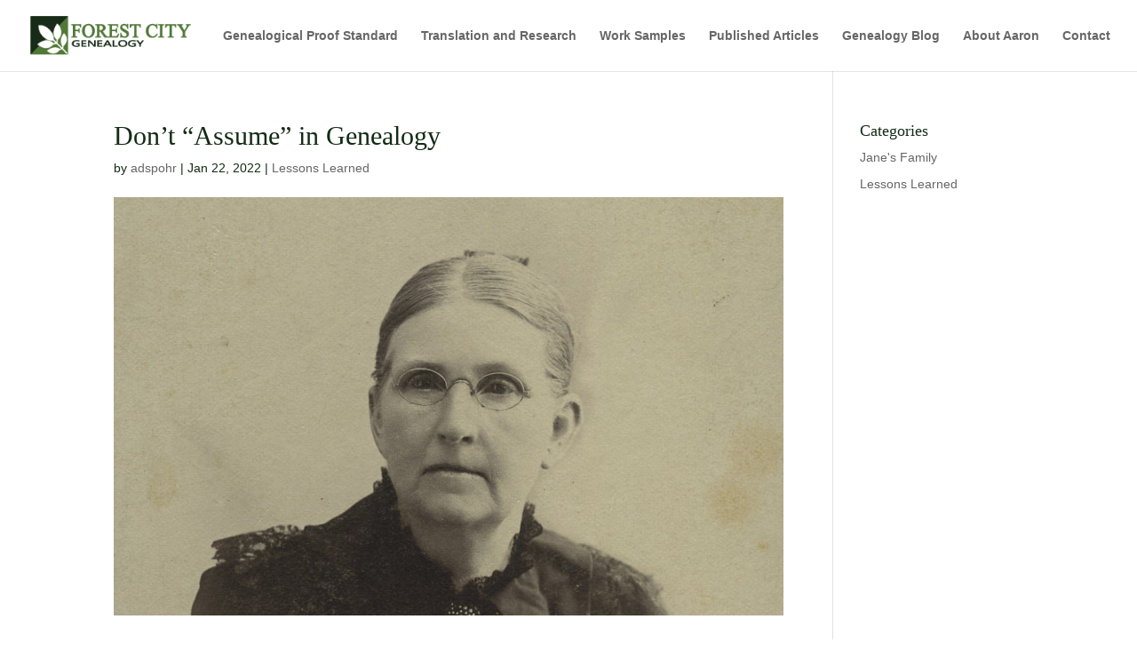

--- FILE ---
content_type: text/html; charset=UTF-8
request_url: https://forestcitygen.com/dont-assume-in-genealogy/
body_size: 12591
content:
<!DOCTYPE html>
<html lang="en-US" prefix="og: https://ogp.me/ns#">
<head>
	<meta charset="UTF-8" />
<meta http-equiv="X-UA-Compatible" content="IE=edge">
	<link rel="pingback" href="https://forestcitygen.com/xmlrpc.php" />

	<script type="text/javascript">
		document.documentElement.className = 'js';
	</script>

	
<!-- Search Engine Optimization by Rank Math - https://rankmath.com/ -->
<title>Don’t “Assume” in Genealogy - Forest City Genealogy</title>
<meta name="description" content="Beware of making assumptions in genealogy. As I learned, neighbors with the same surname aren&#039;t always related."/>
<meta name="robots" content="follow, index, noimageindex, max-snippet:-1, max-video-preview:-1, max-image-preview:large"/>
<link rel="canonical" href="https://forestcitygen.com/dont-assume-in-genealogy/" />
<meta property="og:locale" content="en_US" />
<meta property="og:type" content="article" />
<meta property="og:title" content="Don’t “Assume” in Genealogy - Forest City Genealogy" />
<meta property="og:description" content="Beware of making assumptions in genealogy. As I learned, neighbors with the same surname aren&#039;t always related." />
<meta property="og:url" content="https://forestcitygen.com/dont-assume-in-genealogy/" />
<meta property="og:site_name" content="Forest City Genealogy" />
<meta property="article:tag" content="Cunningham" />
<meta property="article:tag" content="Moss" />
<meta property="article:section" content="Lessons Learned" />
<meta property="og:updated_time" content="2022-01-23T22:11:50+00:00" />
<meta property="og:image" content="https://forestcitygen.com/wp-content/uploads/2022/01/Cunningham-Anna-Portrait-e1642884295286.jpg" />
<meta property="og:image:secure_url" content="https://forestcitygen.com/wp-content/uploads/2022/01/Cunningham-Anna-Portrait-e1642884295286.jpg" />
<meta property="og:image:width" content="1108" />
<meta property="og:image:height" content="1186" />
<meta property="og:image:alt" content="Genealogy Cunningham-Moss" />
<meta property="og:image:type" content="image/jpeg" />
<meta property="article:published_time" content="2022-01-22T20:48:04+00:00" />
<meta property="article:modified_time" content="2022-01-23T22:11:50+00:00" />
<meta name="twitter:card" content="summary_large_image" />
<meta name="twitter:title" content="Don’t “Assume” in Genealogy - Forest City Genealogy" />
<meta name="twitter:description" content="Beware of making assumptions in genealogy. As I learned, neighbors with the same surname aren&#039;t always related." />
<meta name="twitter:image" content="https://forestcitygen.com/wp-content/uploads/2022/01/Cunningham-Anna-Portrait-e1642884295286.jpg" />
<meta name="twitter:label1" content="Written by" />
<meta name="twitter:data1" content="adspohr" />
<meta name="twitter:label2" content="Time to read" />
<meta name="twitter:data2" content="2 minutes" />
<script type="application/ld+json" class="rank-math-schema">{"@context":"https://schema.org","@graph":[{"@type":"Place","@id":"https://forestcitygen.com/#place","geo":{"@type":"GeoCoordinates","latitude":"38.056407482380266","longitude":" -91.5407875734602"},"hasMap":"https://www.google.com/maps/search/?api=1&amp;query=38.056407482380266, -91.5407875734602","address":{"@type":"PostalAddress","streetAddress":"17482 Rolling Hills Drive","addressLocality":"Saint James","addressRegion":"Missouri","postalCode":"65559"}},{"@type":["ProfessionalService","Organization"],"@id":"https://forestcitygen.com/#organization","name":"Forest City Genealogy","url":"https://forestcitygen.com","email":"adspohr@gmail.com","address":{"@type":"PostalAddress","streetAddress":"17482 Rolling Hills Drive","addressLocality":"Saint James","addressRegion":"Missouri","postalCode":"65559"},"logo":{"@type":"ImageObject","@id":"https://forestcitygen.com/#logo","url":"https://forestcitygen.com/wp-content/uploads/2021/12/cropped-favicon.png","contentUrl":"https://forestcitygen.com/wp-content/uploads/2021/12/cropped-favicon.png","caption":"Forest City Genealogy","inLanguage":"en-US","width":"512","height":"512"},"openingHours":["Monday,Tuesday,Wednesday,Thursday,Friday,Saturday,Sunday 08:00-17:00"],"description":"Looking for a professional genealogist? Forest City Genealogy specializes in Midwest, Scandinavian, and American ancestry. Based in mid-Missouri, we offer comprehensive research services, including:\r\n\r\n-Missouri Research: Efficiently accessing local courthouses and genealogical societies to obtain vital records, land deeds, and probate documents.\r\n\r\n-Scandinavian Translation and Research: Translating Danish and Swedish family letters and documents, leveraging our deep understanding of the language, culture, and history.\r\n\r\n-American Genealogy: Conducting thorough research across the United States, with a particular focus on New England, Pennsylvania, Virginia, West Virginia, the Midwest, and the West.\r\n\r\nOur goal is to help individuals uncover their family history and connect with their roots.","legalName":"Forest City Genealogy","foundingDate":"2020","location":{"@id":"https://forestcitygen.com/#place"},"image":{"@id":"https://forestcitygen.com/#logo"},"telephone":"1-573-263-3561"},{"@type":"WebSite","@id":"https://forestcitygen.com/#website","url":"https://forestcitygen.com","name":"Forest City Genealogy","publisher":{"@id":"https://forestcitygen.com/#organization"},"inLanguage":"en-US"},{"@type":"ImageObject","@id":"https://forestcitygen.com/wp-content/uploads/2022/01/Cunningham-Anna-Portrait-e1642884295286.jpg","url":"https://forestcitygen.com/wp-content/uploads/2022/01/Cunningham-Anna-Portrait-e1642884295286.jpg","width":"1108","height":"1186","caption":"Genealogy Cunningham-Moss","inLanguage":"en-US"},{"@type":"WebPage","@id":"https://forestcitygen.com/dont-assume-in-genealogy/#webpage","url":"https://forestcitygen.com/dont-assume-in-genealogy/","name":"Don\u2019t \u201cAssume\u201d in Genealogy - Forest City Genealogy","datePublished":"2022-01-22T20:48:04+00:00","dateModified":"2022-01-23T22:11:50+00:00","isPartOf":{"@id":"https://forestcitygen.com/#website"},"primaryImageOfPage":{"@id":"https://forestcitygen.com/wp-content/uploads/2022/01/Cunningham-Anna-Portrait-e1642884295286.jpg"},"inLanguage":"en-US"},{"@type":"Person","@id":"https://forestcitygen.com/author/adspohr/","name":"adspohr","url":"https://forestcitygen.com/author/adspohr/","image":{"@type":"ImageObject","@id":"https://secure.gravatar.com/avatar/f9b9222146506c6c90255fb2f539c2bc0f7f933558a02e1b14e8f4ab5646a1bc?s=96&amp;d=mm&amp;r=g","url":"https://secure.gravatar.com/avatar/f9b9222146506c6c90255fb2f539c2bc0f7f933558a02e1b14e8f4ab5646a1bc?s=96&amp;d=mm&amp;r=g","caption":"adspohr","inLanguage":"en-US"},"worksFor":{"@id":"https://forestcitygen.com/#organization"}},{"@type":"BlogPosting","headline":"Don\u2019t \u201cAssume\u201d in Genealogy - Forest City Genealogy","datePublished":"2022-01-22T20:48:04+00:00","dateModified":"2022-01-23T22:11:50+00:00","articleSection":"Lessons Learned","author":{"@id":"https://forestcitygen.com/author/adspohr/","name":"adspohr"},"publisher":{"@id":"https://forestcitygen.com/#organization"},"description":"Beware of making assumptions in genealogy. As I learned, neighbors with the same surname aren't always related.","name":"Don\u2019t \u201cAssume\u201d in Genealogy - Forest City Genealogy","@id":"https://forestcitygen.com/dont-assume-in-genealogy/#richSnippet","isPartOf":{"@id":"https://forestcitygen.com/dont-assume-in-genealogy/#webpage"},"image":{"@id":"https://forestcitygen.com/wp-content/uploads/2022/01/Cunningham-Anna-Portrait-e1642884295286.jpg"},"inLanguage":"en-US","mainEntityOfPage":{"@id":"https://forestcitygen.com/dont-assume-in-genealogy/#webpage"}}]}</script>
<!-- /Rank Math WordPress SEO plugin -->

<link rel="alternate" type="application/rss+xml" title="Forest City Genealogy &raquo; Feed" href="https://forestcitygen.com/feed/" />
<link rel="alternate" type="application/rss+xml" title="Forest City Genealogy &raquo; Comments Feed" href="https://forestcitygen.com/comments/feed/" />
<link rel="alternate" title="oEmbed (JSON)" type="application/json+oembed" href="https://forestcitygen.com/wp-json/oembed/1.0/embed?url=https%3A%2F%2Fforestcitygen.com%2Fdont-assume-in-genealogy%2F" />
<link rel="alternate" title="oEmbed (XML)" type="text/xml+oembed" href="https://forestcitygen.com/wp-json/oembed/1.0/embed?url=https%3A%2F%2Fforestcitygen.com%2Fdont-assume-in-genealogy%2F&#038;format=xml" />
<meta content="Divi v.4.4.5" name="generator"/><style id='wp-img-auto-sizes-contain-inline-css' type='text/css'>
img:is([sizes=auto i],[sizes^="auto," i]){contain-intrinsic-size:3000px 1500px}
/*# sourceURL=wp-img-auto-sizes-contain-inline-css */
</style>
<style id='wp-emoji-styles-inline-css' type='text/css'>

	img.wp-smiley, img.emoji {
		display: inline !important;
		border: none !important;
		box-shadow: none !important;
		height: 1em !important;
		width: 1em !important;
		margin: 0 0.07em !important;
		vertical-align: -0.1em !important;
		background: none !important;
		padding: 0 !important;
	}
/*# sourceURL=wp-emoji-styles-inline-css */
</style>
<style id='wp-block-library-inline-css' type='text/css'>
:root{--wp-block-synced-color:#7a00df;--wp-block-synced-color--rgb:122,0,223;--wp-bound-block-color:var(--wp-block-synced-color);--wp-editor-canvas-background:#ddd;--wp-admin-theme-color:#007cba;--wp-admin-theme-color--rgb:0,124,186;--wp-admin-theme-color-darker-10:#006ba1;--wp-admin-theme-color-darker-10--rgb:0,107,160.5;--wp-admin-theme-color-darker-20:#005a87;--wp-admin-theme-color-darker-20--rgb:0,90,135;--wp-admin-border-width-focus:2px}@media (min-resolution:192dpi){:root{--wp-admin-border-width-focus:1.5px}}.wp-element-button{cursor:pointer}:root .has-very-light-gray-background-color{background-color:#eee}:root .has-very-dark-gray-background-color{background-color:#313131}:root .has-very-light-gray-color{color:#eee}:root .has-very-dark-gray-color{color:#313131}:root .has-vivid-green-cyan-to-vivid-cyan-blue-gradient-background{background:linear-gradient(135deg,#00d084,#0693e3)}:root .has-purple-crush-gradient-background{background:linear-gradient(135deg,#34e2e4,#4721fb 50%,#ab1dfe)}:root .has-hazy-dawn-gradient-background{background:linear-gradient(135deg,#faaca8,#dad0ec)}:root .has-subdued-olive-gradient-background{background:linear-gradient(135deg,#fafae1,#67a671)}:root .has-atomic-cream-gradient-background{background:linear-gradient(135deg,#fdd79a,#004a59)}:root .has-nightshade-gradient-background{background:linear-gradient(135deg,#330968,#31cdcf)}:root .has-midnight-gradient-background{background:linear-gradient(135deg,#020381,#2874fc)}:root{--wp--preset--font-size--normal:16px;--wp--preset--font-size--huge:42px}.has-regular-font-size{font-size:1em}.has-larger-font-size{font-size:2.625em}.has-normal-font-size{font-size:var(--wp--preset--font-size--normal)}.has-huge-font-size{font-size:var(--wp--preset--font-size--huge)}.has-text-align-center{text-align:center}.has-text-align-left{text-align:left}.has-text-align-right{text-align:right}.has-fit-text{white-space:nowrap!important}#end-resizable-editor-section{display:none}.aligncenter{clear:both}.items-justified-left{justify-content:flex-start}.items-justified-center{justify-content:center}.items-justified-right{justify-content:flex-end}.items-justified-space-between{justify-content:space-between}.screen-reader-text{border:0;clip-path:inset(50%);height:1px;margin:-1px;overflow:hidden;padding:0;position:absolute;width:1px;word-wrap:normal!important}.screen-reader-text:focus{background-color:#ddd;clip-path:none;color:#444;display:block;font-size:1em;height:auto;left:5px;line-height:normal;padding:15px 23px 14px;text-decoration:none;top:5px;width:auto;z-index:100000}html :where(.has-border-color){border-style:solid}html :where([style*=border-top-color]){border-top-style:solid}html :where([style*=border-right-color]){border-right-style:solid}html :where([style*=border-bottom-color]){border-bottom-style:solid}html :where([style*=border-left-color]){border-left-style:solid}html :where([style*=border-width]){border-style:solid}html :where([style*=border-top-width]){border-top-style:solid}html :where([style*=border-right-width]){border-right-style:solid}html :where([style*=border-bottom-width]){border-bottom-style:solid}html :where([style*=border-left-width]){border-left-style:solid}html :where(img[class*=wp-image-]){height:auto;max-width:100%}:where(figure){margin:0 0 1em}html :where(.is-position-sticky){--wp-admin--admin-bar--position-offset:var(--wp-admin--admin-bar--height,0px)}@media screen and (max-width:600px){html :where(.is-position-sticky){--wp-admin--admin-bar--position-offset:0px}}

/*# sourceURL=wp-block-library-inline-css */
</style><style id='global-styles-inline-css' type='text/css'>
:root{--wp--preset--aspect-ratio--square: 1;--wp--preset--aspect-ratio--4-3: 4/3;--wp--preset--aspect-ratio--3-4: 3/4;--wp--preset--aspect-ratio--3-2: 3/2;--wp--preset--aspect-ratio--2-3: 2/3;--wp--preset--aspect-ratio--16-9: 16/9;--wp--preset--aspect-ratio--9-16: 9/16;--wp--preset--color--black: #000000;--wp--preset--color--cyan-bluish-gray: #abb8c3;--wp--preset--color--white: #ffffff;--wp--preset--color--pale-pink: #f78da7;--wp--preset--color--vivid-red: #cf2e2e;--wp--preset--color--luminous-vivid-orange: #ff6900;--wp--preset--color--luminous-vivid-amber: #fcb900;--wp--preset--color--light-green-cyan: #7bdcb5;--wp--preset--color--vivid-green-cyan: #00d084;--wp--preset--color--pale-cyan-blue: #8ed1fc;--wp--preset--color--vivid-cyan-blue: #0693e3;--wp--preset--color--vivid-purple: #9b51e0;--wp--preset--gradient--vivid-cyan-blue-to-vivid-purple: linear-gradient(135deg,rgb(6,147,227) 0%,rgb(155,81,224) 100%);--wp--preset--gradient--light-green-cyan-to-vivid-green-cyan: linear-gradient(135deg,rgb(122,220,180) 0%,rgb(0,208,130) 100%);--wp--preset--gradient--luminous-vivid-amber-to-luminous-vivid-orange: linear-gradient(135deg,rgb(252,185,0) 0%,rgb(255,105,0) 100%);--wp--preset--gradient--luminous-vivid-orange-to-vivid-red: linear-gradient(135deg,rgb(255,105,0) 0%,rgb(207,46,46) 100%);--wp--preset--gradient--very-light-gray-to-cyan-bluish-gray: linear-gradient(135deg,rgb(238,238,238) 0%,rgb(169,184,195) 100%);--wp--preset--gradient--cool-to-warm-spectrum: linear-gradient(135deg,rgb(74,234,220) 0%,rgb(151,120,209) 20%,rgb(207,42,186) 40%,rgb(238,44,130) 60%,rgb(251,105,98) 80%,rgb(254,248,76) 100%);--wp--preset--gradient--blush-light-purple: linear-gradient(135deg,rgb(255,206,236) 0%,rgb(152,150,240) 100%);--wp--preset--gradient--blush-bordeaux: linear-gradient(135deg,rgb(254,205,165) 0%,rgb(254,45,45) 50%,rgb(107,0,62) 100%);--wp--preset--gradient--luminous-dusk: linear-gradient(135deg,rgb(255,203,112) 0%,rgb(199,81,192) 50%,rgb(65,88,208) 100%);--wp--preset--gradient--pale-ocean: linear-gradient(135deg,rgb(255,245,203) 0%,rgb(182,227,212) 50%,rgb(51,167,181) 100%);--wp--preset--gradient--electric-grass: linear-gradient(135deg,rgb(202,248,128) 0%,rgb(113,206,126) 100%);--wp--preset--gradient--midnight: linear-gradient(135deg,rgb(2,3,129) 0%,rgb(40,116,252) 100%);--wp--preset--font-size--small: 13px;--wp--preset--font-size--medium: 20px;--wp--preset--font-size--large: 36px;--wp--preset--font-size--x-large: 42px;--wp--preset--spacing--20: 0.44rem;--wp--preset--spacing--30: 0.67rem;--wp--preset--spacing--40: 1rem;--wp--preset--spacing--50: 1.5rem;--wp--preset--spacing--60: 2.25rem;--wp--preset--spacing--70: 3.38rem;--wp--preset--spacing--80: 5.06rem;--wp--preset--shadow--natural: 6px 6px 9px rgba(0, 0, 0, 0.2);--wp--preset--shadow--deep: 12px 12px 50px rgba(0, 0, 0, 0.4);--wp--preset--shadow--sharp: 6px 6px 0px rgba(0, 0, 0, 0.2);--wp--preset--shadow--outlined: 6px 6px 0px -3px rgb(255, 255, 255), 6px 6px rgb(0, 0, 0);--wp--preset--shadow--crisp: 6px 6px 0px rgb(0, 0, 0);}:where(.is-layout-flex){gap: 0.5em;}:where(.is-layout-grid){gap: 0.5em;}body .is-layout-flex{display: flex;}.is-layout-flex{flex-wrap: wrap;align-items: center;}.is-layout-flex > :is(*, div){margin: 0;}body .is-layout-grid{display: grid;}.is-layout-grid > :is(*, div){margin: 0;}:where(.wp-block-columns.is-layout-flex){gap: 2em;}:where(.wp-block-columns.is-layout-grid){gap: 2em;}:where(.wp-block-post-template.is-layout-flex){gap: 1.25em;}:where(.wp-block-post-template.is-layout-grid){gap: 1.25em;}.has-black-color{color: var(--wp--preset--color--black) !important;}.has-cyan-bluish-gray-color{color: var(--wp--preset--color--cyan-bluish-gray) !important;}.has-white-color{color: var(--wp--preset--color--white) !important;}.has-pale-pink-color{color: var(--wp--preset--color--pale-pink) !important;}.has-vivid-red-color{color: var(--wp--preset--color--vivid-red) !important;}.has-luminous-vivid-orange-color{color: var(--wp--preset--color--luminous-vivid-orange) !important;}.has-luminous-vivid-amber-color{color: var(--wp--preset--color--luminous-vivid-amber) !important;}.has-light-green-cyan-color{color: var(--wp--preset--color--light-green-cyan) !important;}.has-vivid-green-cyan-color{color: var(--wp--preset--color--vivid-green-cyan) !important;}.has-pale-cyan-blue-color{color: var(--wp--preset--color--pale-cyan-blue) !important;}.has-vivid-cyan-blue-color{color: var(--wp--preset--color--vivid-cyan-blue) !important;}.has-vivid-purple-color{color: var(--wp--preset--color--vivid-purple) !important;}.has-black-background-color{background-color: var(--wp--preset--color--black) !important;}.has-cyan-bluish-gray-background-color{background-color: var(--wp--preset--color--cyan-bluish-gray) !important;}.has-white-background-color{background-color: var(--wp--preset--color--white) !important;}.has-pale-pink-background-color{background-color: var(--wp--preset--color--pale-pink) !important;}.has-vivid-red-background-color{background-color: var(--wp--preset--color--vivid-red) !important;}.has-luminous-vivid-orange-background-color{background-color: var(--wp--preset--color--luminous-vivid-orange) !important;}.has-luminous-vivid-amber-background-color{background-color: var(--wp--preset--color--luminous-vivid-amber) !important;}.has-light-green-cyan-background-color{background-color: var(--wp--preset--color--light-green-cyan) !important;}.has-vivid-green-cyan-background-color{background-color: var(--wp--preset--color--vivid-green-cyan) !important;}.has-pale-cyan-blue-background-color{background-color: var(--wp--preset--color--pale-cyan-blue) !important;}.has-vivid-cyan-blue-background-color{background-color: var(--wp--preset--color--vivid-cyan-blue) !important;}.has-vivid-purple-background-color{background-color: var(--wp--preset--color--vivid-purple) !important;}.has-black-border-color{border-color: var(--wp--preset--color--black) !important;}.has-cyan-bluish-gray-border-color{border-color: var(--wp--preset--color--cyan-bluish-gray) !important;}.has-white-border-color{border-color: var(--wp--preset--color--white) !important;}.has-pale-pink-border-color{border-color: var(--wp--preset--color--pale-pink) !important;}.has-vivid-red-border-color{border-color: var(--wp--preset--color--vivid-red) !important;}.has-luminous-vivid-orange-border-color{border-color: var(--wp--preset--color--luminous-vivid-orange) !important;}.has-luminous-vivid-amber-border-color{border-color: var(--wp--preset--color--luminous-vivid-amber) !important;}.has-light-green-cyan-border-color{border-color: var(--wp--preset--color--light-green-cyan) !important;}.has-vivid-green-cyan-border-color{border-color: var(--wp--preset--color--vivid-green-cyan) !important;}.has-pale-cyan-blue-border-color{border-color: var(--wp--preset--color--pale-cyan-blue) !important;}.has-vivid-cyan-blue-border-color{border-color: var(--wp--preset--color--vivid-cyan-blue) !important;}.has-vivid-purple-border-color{border-color: var(--wp--preset--color--vivid-purple) !important;}.has-vivid-cyan-blue-to-vivid-purple-gradient-background{background: var(--wp--preset--gradient--vivid-cyan-blue-to-vivid-purple) !important;}.has-light-green-cyan-to-vivid-green-cyan-gradient-background{background: var(--wp--preset--gradient--light-green-cyan-to-vivid-green-cyan) !important;}.has-luminous-vivid-amber-to-luminous-vivid-orange-gradient-background{background: var(--wp--preset--gradient--luminous-vivid-amber-to-luminous-vivid-orange) !important;}.has-luminous-vivid-orange-to-vivid-red-gradient-background{background: var(--wp--preset--gradient--luminous-vivid-orange-to-vivid-red) !important;}.has-very-light-gray-to-cyan-bluish-gray-gradient-background{background: var(--wp--preset--gradient--very-light-gray-to-cyan-bluish-gray) !important;}.has-cool-to-warm-spectrum-gradient-background{background: var(--wp--preset--gradient--cool-to-warm-spectrum) !important;}.has-blush-light-purple-gradient-background{background: var(--wp--preset--gradient--blush-light-purple) !important;}.has-blush-bordeaux-gradient-background{background: var(--wp--preset--gradient--blush-bordeaux) !important;}.has-luminous-dusk-gradient-background{background: var(--wp--preset--gradient--luminous-dusk) !important;}.has-pale-ocean-gradient-background{background: var(--wp--preset--gradient--pale-ocean) !important;}.has-electric-grass-gradient-background{background: var(--wp--preset--gradient--electric-grass) !important;}.has-midnight-gradient-background{background: var(--wp--preset--gradient--midnight) !important;}.has-small-font-size{font-size: var(--wp--preset--font-size--small) !important;}.has-medium-font-size{font-size: var(--wp--preset--font-size--medium) !important;}.has-large-font-size{font-size: var(--wp--preset--font-size--large) !important;}.has-x-large-font-size{font-size: var(--wp--preset--font-size--x-large) !important;}
/*# sourceURL=global-styles-inline-css */
</style>

<style id='classic-theme-styles-inline-css' type='text/css'>
/*! This file is auto-generated */
.wp-block-button__link{color:#fff;background-color:#32373c;border-radius:9999px;box-shadow:none;text-decoration:none;padding:calc(.667em + 2px) calc(1.333em + 2px);font-size:1.125em}.wp-block-file__button{background:#32373c;color:#fff;text-decoration:none}
/*# sourceURL=/wp-includes/css/classic-themes.min.css */
</style>
<link rel='stylesheet' id='divi-style-css' href='https://forestcitygen.com/wp-content/uploads/hummingbird-assets/cee55ab4f4979d0a95cf1ce84c896bda.css' type='text/css' media='all' />
<link rel='stylesheet' id='dashicons-css' href='https://forestcitygen.com/wp-includes/css/dashicons.min.css?ver=6.9' type='text/css' media='all' />
<script type="text/javascript" src="https://forestcitygen.com/wp-content/uploads/hummingbird-assets/01b43a5c868c20f0109d44d223bd4902.js" id="wphb-1-js"></script>
<script type="text/javascript" src="https://forestcitygen.com/wp-content/themes/Divi/core/admin/js/es6-promise.auto.min.js?ver=6.9" id="es6-promise-js"></script>
<script type="text/javascript" id="et-core-api-spam-recaptcha-js-extra">
/* <![CDATA[ */
var et_core_api_spam_recaptcha = {"site_key":"","page_action":{"action":"dont_assume_in_genealogy"}};
//# sourceURL=et-core-api-spam-recaptcha-js-extra
/* ]]> */
</script>
<script type="text/javascript" src="https://forestcitygen.com/wp-content/uploads/hummingbird-assets/6639fab3fd522df643b29b70f5cb235f.js" id="et-core-api-spam-recaptcha-js"></script>
<link rel="https://api.w.org/" href="https://forestcitygen.com/wp-json/" /><link rel="alternate" title="JSON" type="application/json" href="https://forestcitygen.com/wp-json/wp/v2/posts/1143" /><link rel="EditURI" type="application/rsd+xml" title="RSD" href="https://forestcitygen.com/xmlrpc.php?rsd" />
<meta name="generator" content="WordPress 6.9" />
<link rel='shortlink' href='https://forestcitygen.com/?p=1143' />
<meta name="google-site-verification" content="7dcC1mMNlAzttLMFdmYkUma90n05d1AUZGMlm9i3S_c" />

<script type="application/ld+json">

{
  "@context": "https://schema.org",
  "@type": "LocalBusiness",
  "name": "Forest City Genealogy",
  "@id": "https://forestcitygen.com"
}  "hasSpecialty": [
    {
      "@type": "Place",
      "name": "Missouri Genealogy"
    },
     {
      "@type": "Place",
      "name": "Denmark Genealogy"
    },
   {
      "@type": "Place",
      "name": "Scandinavia Genealogy"
    }
  ]
"keywords": "Missouri genealogy, genealogist in Missouri, Scandinavian genealogist, Danish genealogist, professional genealogist, Danish translation, genealogical research"
"offers": [
    {
      "@type": "Service",
      "name": "Missouri Research",
      "description": "I am based in mid-Missouri and have access to genealogical records, such as land, vital, and probate documents."
    },
   {
      "@type": "Service",
      "name": "Danish Translation and Research",
      "description": "Uncover the secrets of your Danish ancestry by translating old family letters and documents.”
    }
  ]
    "sameAs": [
    "https://www.facebook.com/AaronSpohrCG",
    "https://www.apgen.org/users/aaron-spohr",
    "https://bcgcertification.org/directory/spohr-aaron-cg/"
  ]
}
</script><meta name="viewport" content="width=device-width, initial-scale=1.0, maximum-scale=1.0, user-scalable=0" /><meta name="google-site-verification" content="7dcC1mMNlAzttLMFdmYkUma90n05d1AUZGMlm9i3S_c"><link rel="icon" href="https://forestcitygen.com/wp-content/uploads/2021/12/cropped-favicon-32x32.png" sizes="32x32" />
<link rel="icon" href="https://forestcitygen.com/wp-content/uploads/2021/12/cropped-favicon-192x192.png" sizes="192x192" />
<link rel="apple-touch-icon" href="https://forestcitygen.com/wp-content/uploads/2021/12/cropped-favicon-180x180.png" />
<meta name="msapplication-TileImage" content="https://forestcitygen.com/wp-content/uploads/2021/12/cropped-favicon-270x270.png" />
<style id="et-divi-customizer-global-cached-inline-styles">body{color:#132b15}h1,h2,h3,h4,h5,h6{color:#132b15}.woocommerce #respond input#submit,.woocommerce-page #respond input#submit,.woocommerce #content input.button,.woocommerce-page #content input.button,.woocommerce-message,.woocommerce-error,.woocommerce-info{background:#90a955!important}#et_search_icon:hover,.mobile_menu_bar:before,.mobile_menu_bar:after,.et_toggle_slide_menu:after,.et-social-icon a:hover,.et_pb_sum,.et_pb_pricing li a,.et_pb_pricing_table_button,.et_overlay:before,.entry-summary p.price ins,.woocommerce div.product span.price,.woocommerce-page div.product span.price,.woocommerce #content div.product span.price,.woocommerce-page #content div.product span.price,.woocommerce div.product p.price,.woocommerce-page div.product p.price,.woocommerce #content div.product p.price,.woocommerce-page #content div.product p.price,.et_pb_member_social_links a:hover,.woocommerce .star-rating span:before,.woocommerce-page .star-rating span:before,.et_pb_widget li a:hover,.et_pb_filterable_portfolio .et_pb_portfolio_filters li a.active,.et_pb_filterable_portfolio .et_pb_portofolio_pagination ul li a.active,.et_pb_gallery .et_pb_gallery_pagination ul li a.active,.wp-pagenavi span.current,.wp-pagenavi a:hover,.nav-single a,.tagged_as a,.posted_in a{color:#90a955}.et_pb_contact_submit,.et_password_protected_form .et_submit_button,.et_pb_bg_layout_light .et_pb_newsletter_button,.comment-reply-link,.form-submit .et_pb_button,.et_pb_bg_layout_light .et_pb_promo_button,.et_pb_bg_layout_light .et_pb_more_button,.woocommerce a.button.alt,.woocommerce-page a.button.alt,.woocommerce button.button.alt,.woocommerce button.button.alt.disabled,.woocommerce-page button.button.alt,.woocommerce-page button.button.alt.disabled,.woocommerce input.button.alt,.woocommerce-page input.button.alt,.woocommerce #respond input#submit.alt,.woocommerce-page #respond input#submit.alt,.woocommerce #content input.button.alt,.woocommerce-page #content input.button.alt,.woocommerce a.button,.woocommerce-page a.button,.woocommerce button.button,.woocommerce-page button.button,.woocommerce input.button,.woocommerce-page input.button,.et_pb_contact p input[type="checkbox"]:checked+label i:before,.et_pb_bg_layout_light.et_pb_module.et_pb_button{color:#90a955}.footer-widget h4{color:#90a955}.et-search-form,.nav li ul,.et_mobile_menu,.footer-widget li:before,.et_pb_pricing li:before,blockquote{border-color:#90a955}.et_pb_counter_amount,.et_pb_featured_table .et_pb_pricing_heading,.et_quote_content,.et_link_content,.et_audio_content,.et_pb_post_slider.et_pb_bg_layout_dark,.et_slide_in_menu_container,.et_pb_contact p input[type="radio"]:checked+label i:before{background-color:#90a955}a{color:#4f772e}#top-header,#et-secondary-nav li ul{background-color:#90a955}#main-header .nav li ul a{color:rgba(0,0,0,0.7)}#top-menu li.current-menu-ancestor>a,#top-menu li.current-menu-item>a,.et_color_scheme_red #top-menu li.current-menu-ancestor>a,.et_color_scheme_red #top-menu li.current-menu-item>a,.et_color_scheme_pink #top-menu li.current-menu-ancestor>a,.et_color_scheme_pink #top-menu li.current-menu-item>a,.et_color_scheme_orange #top-menu li.current-menu-ancestor>a,.et_color_scheme_orange #top-menu li.current-menu-item>a,.et_color_scheme_green #top-menu li.current-menu-ancestor>a,.et_color_scheme_green #top-menu li.current-menu-item>a{color:#90a955}#footer-widgets .footer-widget a,#footer-widgets .footer-widget li a,#footer-widgets .footer-widget li a:hover{color:#ffffff}.footer-widget{color:#ffffff}#main-footer .footer-widget h4{color:#90a955}.footer-widget li:before{border-color:#90a955}.footer-widget .et_pb_widget div,.footer-widget .et_pb_widget ul,.footer-widget .et_pb_widget ol,.footer-widget .et_pb_widget label{line-height:1.7em}#et-footer-nav .bottom-nav li.current-menu-item a{color:#90a955}#footer-bottom .et-social-icon a{font-size:10px}body .et_pb_button:hover,.woocommerce a.button.alt:hover,.woocommerce-page a.button.alt:hover,.woocommerce button.button.alt:hover,.woocommerce button.button.alt.disabled:hover,.woocommerce-page button.button.alt:hover,.woocommerce-page button.button.alt.disabled:hover,.woocommerce input.button.alt:hover,.woocommerce-page input.button.alt:hover,.woocommerce #respond input#submit.alt:hover,.woocommerce-page #respond input#submit.alt:hover,.woocommerce #content input.button.alt:hover,.woocommerce-page #content input.button.alt:hover,.woocommerce a.button:hover,.woocommerce-page a.button:hover,.woocommerce button.button:hover,.woocommerce-page button.button:hover,.woocommerce input.button:hover,.woocommerce-page input.button:hover,.woocommerce #respond input#submit:hover,.woocommerce-page #respond input#submit:hover,.woocommerce #content input.button:hover,.woocommerce-page #content input.button:hover{border-radius:0px}@media only screen and (min-width:981px){.et_header_style_centered.et_hide_primary_logo #main-header:not(.et-fixed-header) .logo_container,.et_header_style_centered.et_hide_fixed_logo #main-header.et-fixed-header .logo_container{height:11.88px}}@media only screen and (min-width:1350px){.et_pb_row{padding:27px 0}.et_pb_section{padding:54px 0}.single.et_pb_pagebuilder_layout.et_full_width_page .et_post_meta_wrapper{padding-top:81px}.et_pb_fullwidth_section{padding:0}}	h1,h2,h3,h4,h5,h6{font-family:'Times New Roman',Georgia,"Times New Roman",serif}#footer-info{text-align:center;width:100%}h2 sup{position:relative;display:inline-block;font-size:.40em;top:-1em}p sup{position:relative;display:inline-block;font-size:.70em;top:-.5em}</style></head>
<body class="wp-singular post-template-default single single-post postid-1143 single-format-standard wp-theme-Divi et_pb_button_helper_class et_fullwidth_nav et_fixed_nav et_show_nav et_primary_nav_dropdown_animation_fade et_secondary_nav_dropdown_animation_fade et_header_style_left et_pb_footer_columns4 et_cover_background et_pb_gutter osx et_pb_gutters3 et_pb_pagebuilder_layout et_right_sidebar et_divi_theme et-db et_minified_js et_minified_css">
	<div id="page-container">

	
	
			<header id="main-header" data-height-onload="66">
			<div class="container clearfix et_menu_container">
							<div class="logo_container">
					<span class="logo_helper"></span>
					<a href="https://forestcitygen.com/">
						<img src="https://forestcitygen.com/wp-content/uploads/2022/02/ForestCityGenealogy.png" alt="Forest City Genealogy" id="logo" data-height-percentage="54" />
					</a>
				</div>
							<div id="et-top-navigation" data-height="66" data-fixed-height="40">
											<nav id="top-menu-nav">
						<ul id="top-menu" class="nav"><li id="menu-item-408" class="menu-item menu-item-type-post_type menu-item-object-page menu-item-408"><a href="https://forestcitygen.com/home/genealogical-proof-standard/">Genealogical Proof Standard</a></li>
<li id="menu-item-538" class="menu-item menu-item-type-post_type menu-item-object-page menu-item-538"><a href="https://forestcitygen.com/home/translation-and-research/">Translation and Research</a></li>
<li id="menu-item-1243" class="menu-item menu-item-type-post_type menu-item-object-page menu-item-1243"><a href="https://forestcitygen.com/home/work-samples/">Work Samples</a></li>
<li id="menu-item-1785" class="menu-item menu-item-type-post_type menu-item-object-page menu-item-1785"><a href="https://forestcitygen.com/published-articles/">Published Articles</a></li>
<li id="menu-item-1257" class="menu-item menu-item-type-post_type menu-item-object-page menu-item-1257"><a href="https://forestcitygen.com/home/genealogy-blog/">Genealogy Blog</a></li>
<li id="menu-item-443" class="menu-item menu-item-type-post_type menu-item-object-page menu-item-443"><a href="https://forestcitygen.com/home/new-about/">About Aaron</a></li>
<li id="menu-item-196" class="menu-item menu-item-type-post_type menu-item-object-page menu-item-196"><a href="https://forestcitygen.com/home/contact/">Contact</a></li>
</ul>						</nav>
					
					
					
					
					<div id="et_mobile_nav_menu">
				<div class="mobile_nav closed">
					<span class="select_page">Select Page</span>
					<span class="mobile_menu_bar mobile_menu_bar_toggle"></span>
				</div>
			</div>				</div> <!-- #et-top-navigation -->
			</div> <!-- .container -->
			<div class="et_search_outer">
				<div class="container et_search_form_container">
					<form role="search" method="get" class="et-search-form" action="https://forestcitygen.com/">
					<input type="search" class="et-search-field" placeholder="Search &hellip;" value="" name="s" title="Search for:" />					</form>
					<span class="et_close_search_field"></span>
				</div>
			</div>
		</header> <!-- #main-header -->
			<div id="et-main-area">
	
<div id="main-content">
		<div class="container">
		<div id="content-area" class="clearfix">
			<div id="left-area">
											<article id="post-1143" class="et_pb_post post-1143 post type-post status-publish format-standard has-post-thumbnail hentry category-lessons-learned tag-cunningham tag-moss">
											<div class="et_post_meta_wrapper">
							<h1 class="entry-title">Don’t “Assume” in Genealogy</h1>

						<p class="post-meta"> by <span class="author vcard"><a href="https://forestcitygen.com/author/adspohr/" title="Posts by adspohr" rel="author">adspohr</a></span> | <span class="published">Jan 22, 2022</span> | <a href="https://forestcitygen.com/category/lessons-learned/" rel="category tag">Lessons Learned</a></p><img src="https://forestcitygen.com/wp-content/uploads/2022/01/Cunningham-Anna-Portrait-e1642884295286-1080x675.jpg" alt="Genealogy Cunningham-Moss" class="" width='1080' height='675' />
												</div> <!-- .et_post_meta_wrapper -->
				
					<div class="entry-content">
					<div id="et-boc" class="et-boc">
			
		<div class="et-l et-l--post">
			<div class="et_builder_inner_content et_pb_gutters3"><div class="et_pb_section et_pb_section_0 et_section_regular" >
				
				
				
				
					<div class="et_pb_row et_pb_row_0">
				<div class="et_pb_column et_pb_column_4_4 et_pb_column_0  et_pb_css_mix_blend_mode_passthrough et-last-child">
				
				
				<div class="et_pb_module et_pb_text et_pb_text_0  et_pb_text_align_left et_pb_bg_layout_light">
				
				
				<div class="et_pb_text_inner"><p>Everyone likes those “shaking leaves” on a popular genealogy program, but sometimes they can lead a person astray. Each of those hints represents a single piece of evidence. However, it takes multiple pieces of evidence that correlate with each other to have “proof.” Consider an example: people with the same surname.</p>
<p>It is a common misconception that everyone in a certain town with the same surname is probably related. I once assumed this and it led me down the wrong path. My 3x great grandfather was Samuel Porter Moss. He lived in Northern Missouri in 1860 with his newly-wed spouse, Anna May <em>Cunningham</em> Moss (pictured above). They were renting their home and lived next to an older Cunningham couple who were old enough to have been Anna May’s parents. All four individuals were born in Virginia and so it was easy for me to assume that they were probably her parents. I was wrong.</p></div>
			</div> <!-- .et_pb_text --><div class="et_pb_module et_pb_text et_pb_text_1  et_pb_text_align_center et_pb_bg_layout_light">
				
				
				<div class="et_pb_text_inner"><p>1850 Census Excerpt</p></div>
			</div> <!-- .et_pb_text --><div class="et_pb_with_border et_pb_module et_pb_blurb et_pb_blurb_0  et_pb_text_align_left  et_pb_blurb_position_top et_pb_bg_layout_light">
				
				
				<div class="et_pb_blurb_content">
					<div class="et_pb_main_blurb_image"><span class="et_pb_image_wrap"><img decoding="async" src="https://forestcitygen.com/wp-content/uploads/2022/01/1850SamMoss.jpg" alt="1850 Census Moss-Cunningham" srcset="https://forestcitygen.com/wp-content/uploads/2022/01/1850SamMoss.jpg 634w, https://forestcitygen.com/wp-content/uploads/2022/01/1850SamMoss-480x75.jpg 480w" sizes="(min-width: 0px) and (max-width: 480px) 480px, (min-width: 481px) 634px, 100vw" class="et-waypoint et_pb_animation_off" /></span></div>
					<div class="et_pb_blurb_container">
						
						<div class="et_pb_blurb_description"><p>Citation: 1850 U.S. Census, Mercer Co., Missouri, population schedule, Marion, dwelling 881, family 880, page 127 (handwritten), Samuel Moss household, digital image <em>FamilySearch</em> (https://www.familysearch.org/ : accessed 22 January 2022) &gt; Missouri &gt; Mercer &gt; Marion Township &gt; image 2: citing NARA microfilm M653, roll 406.</p></div>
					</div>
				</div> <!-- .et_pb_blurb_content -->
			</div> <!-- .et_pb_blurb --><div class="et_pb_module et_pb_text et_pb_text_2  et_pb_text_align_left et_pb_bg_layout_light">
				
				
				<div class="et_pb_text_inner"><p>Testing this theory, I researched the elder Cunningham couple and found they came to Missouri <em>via</em> Tennessee where all of their children had been born. I could find no record of Anna May in their 1850 household, where she should have been if she were their child. I couldn’t figure out how to make Anna May fit, but I was sure she must.</p>
<p>I took a trip to Nemaha County, Kansas &#8211; where Samuel and Anna May Moss had died &#8211; to learn more about them. While searching in a local library, I found their obituaries. I read that Anna May was indeed born in Virginia, but I was surprised to learn that she was orphaned as an infant and raised by an uncle in Indiana.</p>
<p>I still haven’t identified Anna May’s parents, nor located her in the 1850 census. What I did learn is that it is never safe to assume anything in genealogy. Maybe that fits with life as well.</p></div>
			</div> <!-- .et_pb_text -->
			</div> <!-- .et_pb_column -->
				
				
			</div> <!-- .et_pb_row -->
				
				
			</div> <!-- .et_pb_section -->		</div><!-- .et_builder_inner_content -->
	</div><!-- .et-l -->
	
			
		</div><!-- #et-boc -->
							</div> <!-- .entry-content -->
					<div class="et_post_meta_wrapper">
										</div> <!-- .et_post_meta_wrapper -->
				</article> <!-- .et_pb_post -->

						</div> <!-- #left-area -->

				<div id="sidebar">
		<div id="categories-2" class="et_pb_widget widget_categories"><h4 class="widgettitle">Categories</h4>
			<ul>
					<li class="cat-item cat-item-16"><a href="https://forestcitygen.com/category/janes-family/">Jane&#039;s Family</a>
</li>
	<li class="cat-item cat-item-13"><a href="https://forestcitygen.com/category/lessons-learned/">Lessons Learned</a>
</li>
			</ul>

			</div> <!-- end .et_pb_widget -->	</div> <!-- end #sidebar -->
		</div> <!-- #content-area -->
	</div> <!-- .container -->
	</div> <!-- #main-content -->


			<footer id="main-footer">
				

		
				<div id="footer-bottom">
					<div class="container clearfix">
				<div id="footer-info">© 2026 Forest City Genealogy. All rights reserved.

    
</div>					</div>	<!-- .container -->
				</div>
			</footer> <!-- #main-footer -->
		</div> <!-- #et-main-area -->


	</div> <!-- #page-container -->

	<script type="speculationrules">
{"prefetch":[{"source":"document","where":{"and":[{"href_matches":"/*"},{"not":{"href_matches":["/wp-*.php","/wp-admin/*","/wp-content/uploads/*","/wp-content/*","/wp-content/plugins/*","/wp-content/themes/Divi/*","/*\\?(.+)"]}},{"not":{"selector_matches":"a[rel~=\"nofollow\"]"}},{"not":{"selector_matches":".no-prefetch, .no-prefetch a"}}]},"eagerness":"conservative"}]}
</script>
<script type="text/javascript" id="divi-custom-script-js-extra">
/* <![CDATA[ */
var DIVI = {"item_count":"%d Item","items_count":"%d Items"};
var et_shortcodes_strings = {"previous":"Previous","next":"Next"};
var et_pb_custom = {"ajaxurl":"https://forestcitygen.com/wp-admin/admin-ajax.php","images_uri":"https://forestcitygen.com/wp-content/themes/Divi/images","builder_images_uri":"https://forestcitygen.com/wp-content/themes/Divi/includes/builder/images","et_frontend_nonce":"e2981ccd83","subscription_failed":"Please, check the fields below to make sure you entered the correct information.","et_ab_log_nonce":"003d681482","fill_message":"Please, fill in the following fields:","contact_error_message":"Please, fix the following errors:","invalid":"Invalid email","captcha":"Captcha","prev":"Prev","previous":"Previous","next":"Next","wrong_captcha":"You entered the wrong number in captcha.","wrong_checkbox":"Checkbox","ignore_waypoints":"no","is_divi_theme_used":"1","widget_search_selector":".widget_search","ab_tests":[],"is_ab_testing_active":"","page_id":"1143","unique_test_id":"","ab_bounce_rate":"5","is_cache_plugin_active":"yes","is_shortcode_tracking":"","tinymce_uri":""}; var et_frontend_scripts = {"builderCssContainerPrefix":"#et-boc","builderCssLayoutPrefix":"#et-boc .et-l"};
var et_pb_box_shadow_elements = [];
var et_pb_motion_elements = {"desktop":[],"tablet":[],"phone":[]};
//# sourceURL=divi-custom-script-js-extra
/* ]]> */
</script>
<script type="text/javascript" src="https://forestcitygen.com/wp-content/themes/Divi/js/custom.unified.js?ver=4.4.5" id="divi-custom-script-js"></script>
<script type="text/javascript" src="https://forestcitygen.com/wp-content/uploads/hummingbird-assets/e3d5376a11ff3a07593e4ccd8cc1329b.js" id="et-core-common-js"></script>
<script id="wp-emoji-settings" type="application/json">
{"baseUrl":"https://s.w.org/images/core/emoji/17.0.2/72x72/","ext":".png","svgUrl":"https://s.w.org/images/core/emoji/17.0.2/svg/","svgExt":".svg","source":{"concatemoji":"https://forestcitygen.com/wp-includes/js/wp-emoji-release.min.js?ver=6.9"}}
</script>
<script type="module">
/* <![CDATA[ */
/*! This file is auto-generated */
const a=JSON.parse(document.getElementById("wp-emoji-settings").textContent),o=(window._wpemojiSettings=a,"wpEmojiSettingsSupports"),s=["flag","emoji"];function i(e){try{var t={supportTests:e,timestamp:(new Date).valueOf()};sessionStorage.setItem(o,JSON.stringify(t))}catch(e){}}function c(e,t,n){e.clearRect(0,0,e.canvas.width,e.canvas.height),e.fillText(t,0,0);t=new Uint32Array(e.getImageData(0,0,e.canvas.width,e.canvas.height).data);e.clearRect(0,0,e.canvas.width,e.canvas.height),e.fillText(n,0,0);const a=new Uint32Array(e.getImageData(0,0,e.canvas.width,e.canvas.height).data);return t.every((e,t)=>e===a[t])}function p(e,t){e.clearRect(0,0,e.canvas.width,e.canvas.height),e.fillText(t,0,0);var n=e.getImageData(16,16,1,1);for(let e=0;e<n.data.length;e++)if(0!==n.data[e])return!1;return!0}function u(e,t,n,a){switch(t){case"flag":return n(e,"\ud83c\udff3\ufe0f\u200d\u26a7\ufe0f","\ud83c\udff3\ufe0f\u200b\u26a7\ufe0f")?!1:!n(e,"\ud83c\udde8\ud83c\uddf6","\ud83c\udde8\u200b\ud83c\uddf6")&&!n(e,"\ud83c\udff4\udb40\udc67\udb40\udc62\udb40\udc65\udb40\udc6e\udb40\udc67\udb40\udc7f","\ud83c\udff4\u200b\udb40\udc67\u200b\udb40\udc62\u200b\udb40\udc65\u200b\udb40\udc6e\u200b\udb40\udc67\u200b\udb40\udc7f");case"emoji":return!a(e,"\ud83e\u1fac8")}return!1}function f(e,t,n,a){let r;const o=(r="undefined"!=typeof WorkerGlobalScope&&self instanceof WorkerGlobalScope?new OffscreenCanvas(300,150):document.createElement("canvas")).getContext("2d",{willReadFrequently:!0}),s=(o.textBaseline="top",o.font="600 32px Arial",{});return e.forEach(e=>{s[e]=t(o,e,n,a)}),s}function r(e){var t=document.createElement("script");t.src=e,t.defer=!0,document.head.appendChild(t)}a.supports={everything:!0,everythingExceptFlag:!0},new Promise(t=>{let n=function(){try{var e=JSON.parse(sessionStorage.getItem(o));if("object"==typeof e&&"number"==typeof e.timestamp&&(new Date).valueOf()<e.timestamp+604800&&"object"==typeof e.supportTests)return e.supportTests}catch(e){}return null}();if(!n){if("undefined"!=typeof Worker&&"undefined"!=typeof OffscreenCanvas&&"undefined"!=typeof URL&&URL.createObjectURL&&"undefined"!=typeof Blob)try{var e="postMessage("+f.toString()+"("+[JSON.stringify(s),u.toString(),c.toString(),p.toString()].join(",")+"));",a=new Blob([e],{type:"text/javascript"});const r=new Worker(URL.createObjectURL(a),{name:"wpTestEmojiSupports"});return void(r.onmessage=e=>{i(n=e.data),r.terminate(),t(n)})}catch(e){}i(n=f(s,u,c,p))}t(n)}).then(e=>{for(const n in e)a.supports[n]=e[n],a.supports.everything=a.supports.everything&&a.supports[n],"flag"!==n&&(a.supports.everythingExceptFlag=a.supports.everythingExceptFlag&&a.supports[n]);var t;a.supports.everythingExceptFlag=a.supports.everythingExceptFlag&&!a.supports.flag,a.supports.everything||((t=a.source||{}).concatemoji?r(t.concatemoji):t.wpemoji&&t.twemoji&&(r(t.twemoji),r(t.wpemoji)))});
//# sourceURL=https://forestcitygen.com/wp-includes/js/wp-emoji-loader.min.js
/* ]]> */
</script>
<style id="et-builder-module-design-1143-cached-inline-styles">.et_pb_text_1.et_pb_text{color:#6b6b6b!important}.et_pb_text_1{font-family:'Times New Roman',Georgia,"Times New Roman",serif;font-weight:600;font-size:17px}.et_pb_blurb_0.et_pb_blurb p{line-height:1.6em}.et_pb_blurb_0.et_pb_blurb{font-size:11px;line-height:1.6em;border-color:rgba(0,0,0,0);padding-top:0px!important;margin-top:-11px!important}</style></body>
</html>
